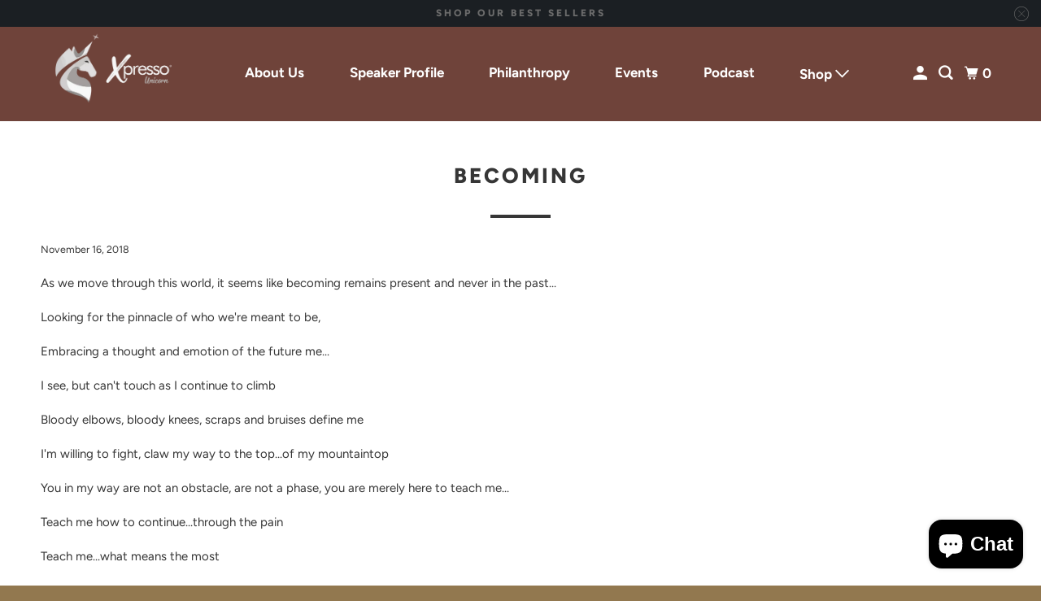

--- FILE ---
content_type: text/css
request_url: https://xpressounicorn.com/cdn/shop/t/9/assets/ywm-custom.css?v=177478775830449421941723179355
body_size: -115
content:
/** Shopify CDN: Minification failed

Line 63:1 Expected "}" to go with "{"

**/

.ywm-promotion {z-index:99;max-width: 100%;border-radius: 0px;padding: 15px;font-size: 1rem;text-align: center;}
.ywm-promotion a {}


input.hideMe {display:none;}


body.product .shopify-installments, body.product #shopify-installments, body.product shop-pay-installments-banner, body.product shopify-payment-terms,
.shopify-installments, body.product #shopify-installments, body.product-lookbook #shopify-installments, body.product-lookbook .shopify-installments ,
shopify-payment-terms {display: none !important;}




.max-500 {max-width:500px;margin:0 auto;}
.max-600 {max-width:600px;margin:0 auto;}
.max-700 {max-width:700px;margin:0 auto;}
.max-800 {max-width:800px;margin:0 auto;}
.max-900 {max-width:900px;margin:0 auto;}

@media screen and (max-width: 480px) {
 #header a.mobile_logo img {width:195px;height:45px;max-width:195px;max-height:45px;}
  .mobile-search-bar {background: #6f433a;}
  #header {max-width:100vw;}
  body.page-podcast  .multicolumn-list:not(.slider) {padding:0px !important;}
}
  
@media screen and (min-width: 480px) and (max-width:768px) {
 
}
@media screen and (min-width: 480px) {
 body.collection.feature_image .header.sticky-header--true.header-background--false {z-index: 999;
  background: linear-gradient(
    to bottom,
    rgba(111, 67, 58, 1) 0%,
    rgba(111, 67, 58, 0.7) 39%,
    rgba(111, 67, 58, 0) 100%
  );
}
  
@media screen and (min-width: 769px) and (max-width:960px) {

}

@media only screen 
and (min-width : 768px) 
and (max-width : 1024px) 
and (orientation : portrait) { 
}


@media screen and (min-width: 960px) and (max-width:1200px) {
  
}
@media screen and (min-width:1200px) {
 
}